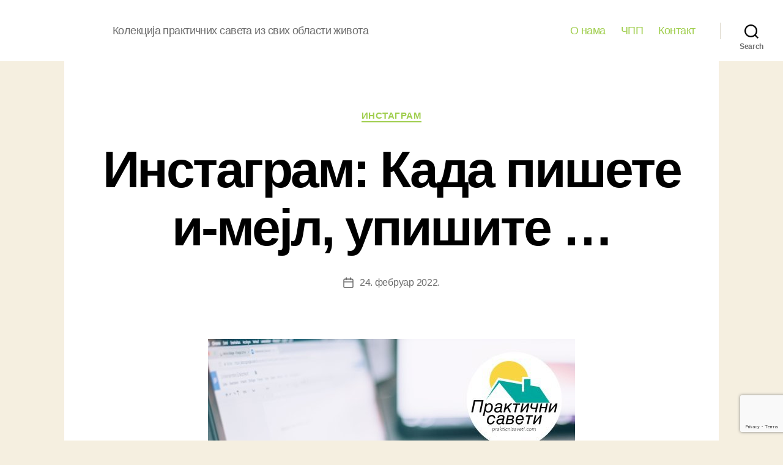

--- FILE ---
content_type: text/html; charset=utf-8
request_url: https://www.google.com/recaptcha/api2/anchor?ar=1&k=6Lf1WJ8UAAAAAFvsBinijOesLmQJpc2EZRChwAE7&co=aHR0cHM6Ly9wcmFrdGljbmlzYXZldGkuY29tOjQ0Mw..&hl=en&v=PoyoqOPhxBO7pBk68S4YbpHZ&size=invisible&anchor-ms=20000&execute-ms=30000&cb=scbt7nmjey0b
body_size: 48627
content:
<!DOCTYPE HTML><html dir="ltr" lang="en"><head><meta http-equiv="Content-Type" content="text/html; charset=UTF-8">
<meta http-equiv="X-UA-Compatible" content="IE=edge">
<title>reCAPTCHA</title>
<style type="text/css">
/* cyrillic-ext */
@font-face {
  font-family: 'Roboto';
  font-style: normal;
  font-weight: 400;
  font-stretch: 100%;
  src: url(//fonts.gstatic.com/s/roboto/v48/KFO7CnqEu92Fr1ME7kSn66aGLdTylUAMa3GUBHMdazTgWw.woff2) format('woff2');
  unicode-range: U+0460-052F, U+1C80-1C8A, U+20B4, U+2DE0-2DFF, U+A640-A69F, U+FE2E-FE2F;
}
/* cyrillic */
@font-face {
  font-family: 'Roboto';
  font-style: normal;
  font-weight: 400;
  font-stretch: 100%;
  src: url(//fonts.gstatic.com/s/roboto/v48/KFO7CnqEu92Fr1ME7kSn66aGLdTylUAMa3iUBHMdazTgWw.woff2) format('woff2');
  unicode-range: U+0301, U+0400-045F, U+0490-0491, U+04B0-04B1, U+2116;
}
/* greek-ext */
@font-face {
  font-family: 'Roboto';
  font-style: normal;
  font-weight: 400;
  font-stretch: 100%;
  src: url(//fonts.gstatic.com/s/roboto/v48/KFO7CnqEu92Fr1ME7kSn66aGLdTylUAMa3CUBHMdazTgWw.woff2) format('woff2');
  unicode-range: U+1F00-1FFF;
}
/* greek */
@font-face {
  font-family: 'Roboto';
  font-style: normal;
  font-weight: 400;
  font-stretch: 100%;
  src: url(//fonts.gstatic.com/s/roboto/v48/KFO7CnqEu92Fr1ME7kSn66aGLdTylUAMa3-UBHMdazTgWw.woff2) format('woff2');
  unicode-range: U+0370-0377, U+037A-037F, U+0384-038A, U+038C, U+038E-03A1, U+03A3-03FF;
}
/* math */
@font-face {
  font-family: 'Roboto';
  font-style: normal;
  font-weight: 400;
  font-stretch: 100%;
  src: url(//fonts.gstatic.com/s/roboto/v48/KFO7CnqEu92Fr1ME7kSn66aGLdTylUAMawCUBHMdazTgWw.woff2) format('woff2');
  unicode-range: U+0302-0303, U+0305, U+0307-0308, U+0310, U+0312, U+0315, U+031A, U+0326-0327, U+032C, U+032F-0330, U+0332-0333, U+0338, U+033A, U+0346, U+034D, U+0391-03A1, U+03A3-03A9, U+03B1-03C9, U+03D1, U+03D5-03D6, U+03F0-03F1, U+03F4-03F5, U+2016-2017, U+2034-2038, U+203C, U+2040, U+2043, U+2047, U+2050, U+2057, U+205F, U+2070-2071, U+2074-208E, U+2090-209C, U+20D0-20DC, U+20E1, U+20E5-20EF, U+2100-2112, U+2114-2115, U+2117-2121, U+2123-214F, U+2190, U+2192, U+2194-21AE, U+21B0-21E5, U+21F1-21F2, U+21F4-2211, U+2213-2214, U+2216-22FF, U+2308-230B, U+2310, U+2319, U+231C-2321, U+2336-237A, U+237C, U+2395, U+239B-23B7, U+23D0, U+23DC-23E1, U+2474-2475, U+25AF, U+25B3, U+25B7, U+25BD, U+25C1, U+25CA, U+25CC, U+25FB, U+266D-266F, U+27C0-27FF, U+2900-2AFF, U+2B0E-2B11, U+2B30-2B4C, U+2BFE, U+3030, U+FF5B, U+FF5D, U+1D400-1D7FF, U+1EE00-1EEFF;
}
/* symbols */
@font-face {
  font-family: 'Roboto';
  font-style: normal;
  font-weight: 400;
  font-stretch: 100%;
  src: url(//fonts.gstatic.com/s/roboto/v48/KFO7CnqEu92Fr1ME7kSn66aGLdTylUAMaxKUBHMdazTgWw.woff2) format('woff2');
  unicode-range: U+0001-000C, U+000E-001F, U+007F-009F, U+20DD-20E0, U+20E2-20E4, U+2150-218F, U+2190, U+2192, U+2194-2199, U+21AF, U+21E6-21F0, U+21F3, U+2218-2219, U+2299, U+22C4-22C6, U+2300-243F, U+2440-244A, U+2460-24FF, U+25A0-27BF, U+2800-28FF, U+2921-2922, U+2981, U+29BF, U+29EB, U+2B00-2BFF, U+4DC0-4DFF, U+FFF9-FFFB, U+10140-1018E, U+10190-1019C, U+101A0, U+101D0-101FD, U+102E0-102FB, U+10E60-10E7E, U+1D2C0-1D2D3, U+1D2E0-1D37F, U+1F000-1F0FF, U+1F100-1F1AD, U+1F1E6-1F1FF, U+1F30D-1F30F, U+1F315, U+1F31C, U+1F31E, U+1F320-1F32C, U+1F336, U+1F378, U+1F37D, U+1F382, U+1F393-1F39F, U+1F3A7-1F3A8, U+1F3AC-1F3AF, U+1F3C2, U+1F3C4-1F3C6, U+1F3CA-1F3CE, U+1F3D4-1F3E0, U+1F3ED, U+1F3F1-1F3F3, U+1F3F5-1F3F7, U+1F408, U+1F415, U+1F41F, U+1F426, U+1F43F, U+1F441-1F442, U+1F444, U+1F446-1F449, U+1F44C-1F44E, U+1F453, U+1F46A, U+1F47D, U+1F4A3, U+1F4B0, U+1F4B3, U+1F4B9, U+1F4BB, U+1F4BF, U+1F4C8-1F4CB, U+1F4D6, U+1F4DA, U+1F4DF, U+1F4E3-1F4E6, U+1F4EA-1F4ED, U+1F4F7, U+1F4F9-1F4FB, U+1F4FD-1F4FE, U+1F503, U+1F507-1F50B, U+1F50D, U+1F512-1F513, U+1F53E-1F54A, U+1F54F-1F5FA, U+1F610, U+1F650-1F67F, U+1F687, U+1F68D, U+1F691, U+1F694, U+1F698, U+1F6AD, U+1F6B2, U+1F6B9-1F6BA, U+1F6BC, U+1F6C6-1F6CF, U+1F6D3-1F6D7, U+1F6E0-1F6EA, U+1F6F0-1F6F3, U+1F6F7-1F6FC, U+1F700-1F7FF, U+1F800-1F80B, U+1F810-1F847, U+1F850-1F859, U+1F860-1F887, U+1F890-1F8AD, U+1F8B0-1F8BB, U+1F8C0-1F8C1, U+1F900-1F90B, U+1F93B, U+1F946, U+1F984, U+1F996, U+1F9E9, U+1FA00-1FA6F, U+1FA70-1FA7C, U+1FA80-1FA89, U+1FA8F-1FAC6, U+1FACE-1FADC, U+1FADF-1FAE9, U+1FAF0-1FAF8, U+1FB00-1FBFF;
}
/* vietnamese */
@font-face {
  font-family: 'Roboto';
  font-style: normal;
  font-weight: 400;
  font-stretch: 100%;
  src: url(//fonts.gstatic.com/s/roboto/v48/KFO7CnqEu92Fr1ME7kSn66aGLdTylUAMa3OUBHMdazTgWw.woff2) format('woff2');
  unicode-range: U+0102-0103, U+0110-0111, U+0128-0129, U+0168-0169, U+01A0-01A1, U+01AF-01B0, U+0300-0301, U+0303-0304, U+0308-0309, U+0323, U+0329, U+1EA0-1EF9, U+20AB;
}
/* latin-ext */
@font-face {
  font-family: 'Roboto';
  font-style: normal;
  font-weight: 400;
  font-stretch: 100%;
  src: url(//fonts.gstatic.com/s/roboto/v48/KFO7CnqEu92Fr1ME7kSn66aGLdTylUAMa3KUBHMdazTgWw.woff2) format('woff2');
  unicode-range: U+0100-02BA, U+02BD-02C5, U+02C7-02CC, U+02CE-02D7, U+02DD-02FF, U+0304, U+0308, U+0329, U+1D00-1DBF, U+1E00-1E9F, U+1EF2-1EFF, U+2020, U+20A0-20AB, U+20AD-20C0, U+2113, U+2C60-2C7F, U+A720-A7FF;
}
/* latin */
@font-face {
  font-family: 'Roboto';
  font-style: normal;
  font-weight: 400;
  font-stretch: 100%;
  src: url(//fonts.gstatic.com/s/roboto/v48/KFO7CnqEu92Fr1ME7kSn66aGLdTylUAMa3yUBHMdazQ.woff2) format('woff2');
  unicode-range: U+0000-00FF, U+0131, U+0152-0153, U+02BB-02BC, U+02C6, U+02DA, U+02DC, U+0304, U+0308, U+0329, U+2000-206F, U+20AC, U+2122, U+2191, U+2193, U+2212, U+2215, U+FEFF, U+FFFD;
}
/* cyrillic-ext */
@font-face {
  font-family: 'Roboto';
  font-style: normal;
  font-weight: 500;
  font-stretch: 100%;
  src: url(//fonts.gstatic.com/s/roboto/v48/KFO7CnqEu92Fr1ME7kSn66aGLdTylUAMa3GUBHMdazTgWw.woff2) format('woff2');
  unicode-range: U+0460-052F, U+1C80-1C8A, U+20B4, U+2DE0-2DFF, U+A640-A69F, U+FE2E-FE2F;
}
/* cyrillic */
@font-face {
  font-family: 'Roboto';
  font-style: normal;
  font-weight: 500;
  font-stretch: 100%;
  src: url(//fonts.gstatic.com/s/roboto/v48/KFO7CnqEu92Fr1ME7kSn66aGLdTylUAMa3iUBHMdazTgWw.woff2) format('woff2');
  unicode-range: U+0301, U+0400-045F, U+0490-0491, U+04B0-04B1, U+2116;
}
/* greek-ext */
@font-face {
  font-family: 'Roboto';
  font-style: normal;
  font-weight: 500;
  font-stretch: 100%;
  src: url(//fonts.gstatic.com/s/roboto/v48/KFO7CnqEu92Fr1ME7kSn66aGLdTylUAMa3CUBHMdazTgWw.woff2) format('woff2');
  unicode-range: U+1F00-1FFF;
}
/* greek */
@font-face {
  font-family: 'Roboto';
  font-style: normal;
  font-weight: 500;
  font-stretch: 100%;
  src: url(//fonts.gstatic.com/s/roboto/v48/KFO7CnqEu92Fr1ME7kSn66aGLdTylUAMa3-UBHMdazTgWw.woff2) format('woff2');
  unicode-range: U+0370-0377, U+037A-037F, U+0384-038A, U+038C, U+038E-03A1, U+03A3-03FF;
}
/* math */
@font-face {
  font-family: 'Roboto';
  font-style: normal;
  font-weight: 500;
  font-stretch: 100%;
  src: url(//fonts.gstatic.com/s/roboto/v48/KFO7CnqEu92Fr1ME7kSn66aGLdTylUAMawCUBHMdazTgWw.woff2) format('woff2');
  unicode-range: U+0302-0303, U+0305, U+0307-0308, U+0310, U+0312, U+0315, U+031A, U+0326-0327, U+032C, U+032F-0330, U+0332-0333, U+0338, U+033A, U+0346, U+034D, U+0391-03A1, U+03A3-03A9, U+03B1-03C9, U+03D1, U+03D5-03D6, U+03F0-03F1, U+03F4-03F5, U+2016-2017, U+2034-2038, U+203C, U+2040, U+2043, U+2047, U+2050, U+2057, U+205F, U+2070-2071, U+2074-208E, U+2090-209C, U+20D0-20DC, U+20E1, U+20E5-20EF, U+2100-2112, U+2114-2115, U+2117-2121, U+2123-214F, U+2190, U+2192, U+2194-21AE, U+21B0-21E5, U+21F1-21F2, U+21F4-2211, U+2213-2214, U+2216-22FF, U+2308-230B, U+2310, U+2319, U+231C-2321, U+2336-237A, U+237C, U+2395, U+239B-23B7, U+23D0, U+23DC-23E1, U+2474-2475, U+25AF, U+25B3, U+25B7, U+25BD, U+25C1, U+25CA, U+25CC, U+25FB, U+266D-266F, U+27C0-27FF, U+2900-2AFF, U+2B0E-2B11, U+2B30-2B4C, U+2BFE, U+3030, U+FF5B, U+FF5D, U+1D400-1D7FF, U+1EE00-1EEFF;
}
/* symbols */
@font-face {
  font-family: 'Roboto';
  font-style: normal;
  font-weight: 500;
  font-stretch: 100%;
  src: url(//fonts.gstatic.com/s/roboto/v48/KFO7CnqEu92Fr1ME7kSn66aGLdTylUAMaxKUBHMdazTgWw.woff2) format('woff2');
  unicode-range: U+0001-000C, U+000E-001F, U+007F-009F, U+20DD-20E0, U+20E2-20E4, U+2150-218F, U+2190, U+2192, U+2194-2199, U+21AF, U+21E6-21F0, U+21F3, U+2218-2219, U+2299, U+22C4-22C6, U+2300-243F, U+2440-244A, U+2460-24FF, U+25A0-27BF, U+2800-28FF, U+2921-2922, U+2981, U+29BF, U+29EB, U+2B00-2BFF, U+4DC0-4DFF, U+FFF9-FFFB, U+10140-1018E, U+10190-1019C, U+101A0, U+101D0-101FD, U+102E0-102FB, U+10E60-10E7E, U+1D2C0-1D2D3, U+1D2E0-1D37F, U+1F000-1F0FF, U+1F100-1F1AD, U+1F1E6-1F1FF, U+1F30D-1F30F, U+1F315, U+1F31C, U+1F31E, U+1F320-1F32C, U+1F336, U+1F378, U+1F37D, U+1F382, U+1F393-1F39F, U+1F3A7-1F3A8, U+1F3AC-1F3AF, U+1F3C2, U+1F3C4-1F3C6, U+1F3CA-1F3CE, U+1F3D4-1F3E0, U+1F3ED, U+1F3F1-1F3F3, U+1F3F5-1F3F7, U+1F408, U+1F415, U+1F41F, U+1F426, U+1F43F, U+1F441-1F442, U+1F444, U+1F446-1F449, U+1F44C-1F44E, U+1F453, U+1F46A, U+1F47D, U+1F4A3, U+1F4B0, U+1F4B3, U+1F4B9, U+1F4BB, U+1F4BF, U+1F4C8-1F4CB, U+1F4D6, U+1F4DA, U+1F4DF, U+1F4E3-1F4E6, U+1F4EA-1F4ED, U+1F4F7, U+1F4F9-1F4FB, U+1F4FD-1F4FE, U+1F503, U+1F507-1F50B, U+1F50D, U+1F512-1F513, U+1F53E-1F54A, U+1F54F-1F5FA, U+1F610, U+1F650-1F67F, U+1F687, U+1F68D, U+1F691, U+1F694, U+1F698, U+1F6AD, U+1F6B2, U+1F6B9-1F6BA, U+1F6BC, U+1F6C6-1F6CF, U+1F6D3-1F6D7, U+1F6E0-1F6EA, U+1F6F0-1F6F3, U+1F6F7-1F6FC, U+1F700-1F7FF, U+1F800-1F80B, U+1F810-1F847, U+1F850-1F859, U+1F860-1F887, U+1F890-1F8AD, U+1F8B0-1F8BB, U+1F8C0-1F8C1, U+1F900-1F90B, U+1F93B, U+1F946, U+1F984, U+1F996, U+1F9E9, U+1FA00-1FA6F, U+1FA70-1FA7C, U+1FA80-1FA89, U+1FA8F-1FAC6, U+1FACE-1FADC, U+1FADF-1FAE9, U+1FAF0-1FAF8, U+1FB00-1FBFF;
}
/* vietnamese */
@font-face {
  font-family: 'Roboto';
  font-style: normal;
  font-weight: 500;
  font-stretch: 100%;
  src: url(//fonts.gstatic.com/s/roboto/v48/KFO7CnqEu92Fr1ME7kSn66aGLdTylUAMa3OUBHMdazTgWw.woff2) format('woff2');
  unicode-range: U+0102-0103, U+0110-0111, U+0128-0129, U+0168-0169, U+01A0-01A1, U+01AF-01B0, U+0300-0301, U+0303-0304, U+0308-0309, U+0323, U+0329, U+1EA0-1EF9, U+20AB;
}
/* latin-ext */
@font-face {
  font-family: 'Roboto';
  font-style: normal;
  font-weight: 500;
  font-stretch: 100%;
  src: url(//fonts.gstatic.com/s/roboto/v48/KFO7CnqEu92Fr1ME7kSn66aGLdTylUAMa3KUBHMdazTgWw.woff2) format('woff2');
  unicode-range: U+0100-02BA, U+02BD-02C5, U+02C7-02CC, U+02CE-02D7, U+02DD-02FF, U+0304, U+0308, U+0329, U+1D00-1DBF, U+1E00-1E9F, U+1EF2-1EFF, U+2020, U+20A0-20AB, U+20AD-20C0, U+2113, U+2C60-2C7F, U+A720-A7FF;
}
/* latin */
@font-face {
  font-family: 'Roboto';
  font-style: normal;
  font-weight: 500;
  font-stretch: 100%;
  src: url(//fonts.gstatic.com/s/roboto/v48/KFO7CnqEu92Fr1ME7kSn66aGLdTylUAMa3yUBHMdazQ.woff2) format('woff2');
  unicode-range: U+0000-00FF, U+0131, U+0152-0153, U+02BB-02BC, U+02C6, U+02DA, U+02DC, U+0304, U+0308, U+0329, U+2000-206F, U+20AC, U+2122, U+2191, U+2193, U+2212, U+2215, U+FEFF, U+FFFD;
}
/* cyrillic-ext */
@font-face {
  font-family: 'Roboto';
  font-style: normal;
  font-weight: 900;
  font-stretch: 100%;
  src: url(//fonts.gstatic.com/s/roboto/v48/KFO7CnqEu92Fr1ME7kSn66aGLdTylUAMa3GUBHMdazTgWw.woff2) format('woff2');
  unicode-range: U+0460-052F, U+1C80-1C8A, U+20B4, U+2DE0-2DFF, U+A640-A69F, U+FE2E-FE2F;
}
/* cyrillic */
@font-face {
  font-family: 'Roboto';
  font-style: normal;
  font-weight: 900;
  font-stretch: 100%;
  src: url(//fonts.gstatic.com/s/roboto/v48/KFO7CnqEu92Fr1ME7kSn66aGLdTylUAMa3iUBHMdazTgWw.woff2) format('woff2');
  unicode-range: U+0301, U+0400-045F, U+0490-0491, U+04B0-04B1, U+2116;
}
/* greek-ext */
@font-face {
  font-family: 'Roboto';
  font-style: normal;
  font-weight: 900;
  font-stretch: 100%;
  src: url(//fonts.gstatic.com/s/roboto/v48/KFO7CnqEu92Fr1ME7kSn66aGLdTylUAMa3CUBHMdazTgWw.woff2) format('woff2');
  unicode-range: U+1F00-1FFF;
}
/* greek */
@font-face {
  font-family: 'Roboto';
  font-style: normal;
  font-weight: 900;
  font-stretch: 100%;
  src: url(//fonts.gstatic.com/s/roboto/v48/KFO7CnqEu92Fr1ME7kSn66aGLdTylUAMa3-UBHMdazTgWw.woff2) format('woff2');
  unicode-range: U+0370-0377, U+037A-037F, U+0384-038A, U+038C, U+038E-03A1, U+03A3-03FF;
}
/* math */
@font-face {
  font-family: 'Roboto';
  font-style: normal;
  font-weight: 900;
  font-stretch: 100%;
  src: url(//fonts.gstatic.com/s/roboto/v48/KFO7CnqEu92Fr1ME7kSn66aGLdTylUAMawCUBHMdazTgWw.woff2) format('woff2');
  unicode-range: U+0302-0303, U+0305, U+0307-0308, U+0310, U+0312, U+0315, U+031A, U+0326-0327, U+032C, U+032F-0330, U+0332-0333, U+0338, U+033A, U+0346, U+034D, U+0391-03A1, U+03A3-03A9, U+03B1-03C9, U+03D1, U+03D5-03D6, U+03F0-03F1, U+03F4-03F5, U+2016-2017, U+2034-2038, U+203C, U+2040, U+2043, U+2047, U+2050, U+2057, U+205F, U+2070-2071, U+2074-208E, U+2090-209C, U+20D0-20DC, U+20E1, U+20E5-20EF, U+2100-2112, U+2114-2115, U+2117-2121, U+2123-214F, U+2190, U+2192, U+2194-21AE, U+21B0-21E5, U+21F1-21F2, U+21F4-2211, U+2213-2214, U+2216-22FF, U+2308-230B, U+2310, U+2319, U+231C-2321, U+2336-237A, U+237C, U+2395, U+239B-23B7, U+23D0, U+23DC-23E1, U+2474-2475, U+25AF, U+25B3, U+25B7, U+25BD, U+25C1, U+25CA, U+25CC, U+25FB, U+266D-266F, U+27C0-27FF, U+2900-2AFF, U+2B0E-2B11, U+2B30-2B4C, U+2BFE, U+3030, U+FF5B, U+FF5D, U+1D400-1D7FF, U+1EE00-1EEFF;
}
/* symbols */
@font-face {
  font-family: 'Roboto';
  font-style: normal;
  font-weight: 900;
  font-stretch: 100%;
  src: url(//fonts.gstatic.com/s/roboto/v48/KFO7CnqEu92Fr1ME7kSn66aGLdTylUAMaxKUBHMdazTgWw.woff2) format('woff2');
  unicode-range: U+0001-000C, U+000E-001F, U+007F-009F, U+20DD-20E0, U+20E2-20E4, U+2150-218F, U+2190, U+2192, U+2194-2199, U+21AF, U+21E6-21F0, U+21F3, U+2218-2219, U+2299, U+22C4-22C6, U+2300-243F, U+2440-244A, U+2460-24FF, U+25A0-27BF, U+2800-28FF, U+2921-2922, U+2981, U+29BF, U+29EB, U+2B00-2BFF, U+4DC0-4DFF, U+FFF9-FFFB, U+10140-1018E, U+10190-1019C, U+101A0, U+101D0-101FD, U+102E0-102FB, U+10E60-10E7E, U+1D2C0-1D2D3, U+1D2E0-1D37F, U+1F000-1F0FF, U+1F100-1F1AD, U+1F1E6-1F1FF, U+1F30D-1F30F, U+1F315, U+1F31C, U+1F31E, U+1F320-1F32C, U+1F336, U+1F378, U+1F37D, U+1F382, U+1F393-1F39F, U+1F3A7-1F3A8, U+1F3AC-1F3AF, U+1F3C2, U+1F3C4-1F3C6, U+1F3CA-1F3CE, U+1F3D4-1F3E0, U+1F3ED, U+1F3F1-1F3F3, U+1F3F5-1F3F7, U+1F408, U+1F415, U+1F41F, U+1F426, U+1F43F, U+1F441-1F442, U+1F444, U+1F446-1F449, U+1F44C-1F44E, U+1F453, U+1F46A, U+1F47D, U+1F4A3, U+1F4B0, U+1F4B3, U+1F4B9, U+1F4BB, U+1F4BF, U+1F4C8-1F4CB, U+1F4D6, U+1F4DA, U+1F4DF, U+1F4E3-1F4E6, U+1F4EA-1F4ED, U+1F4F7, U+1F4F9-1F4FB, U+1F4FD-1F4FE, U+1F503, U+1F507-1F50B, U+1F50D, U+1F512-1F513, U+1F53E-1F54A, U+1F54F-1F5FA, U+1F610, U+1F650-1F67F, U+1F687, U+1F68D, U+1F691, U+1F694, U+1F698, U+1F6AD, U+1F6B2, U+1F6B9-1F6BA, U+1F6BC, U+1F6C6-1F6CF, U+1F6D3-1F6D7, U+1F6E0-1F6EA, U+1F6F0-1F6F3, U+1F6F7-1F6FC, U+1F700-1F7FF, U+1F800-1F80B, U+1F810-1F847, U+1F850-1F859, U+1F860-1F887, U+1F890-1F8AD, U+1F8B0-1F8BB, U+1F8C0-1F8C1, U+1F900-1F90B, U+1F93B, U+1F946, U+1F984, U+1F996, U+1F9E9, U+1FA00-1FA6F, U+1FA70-1FA7C, U+1FA80-1FA89, U+1FA8F-1FAC6, U+1FACE-1FADC, U+1FADF-1FAE9, U+1FAF0-1FAF8, U+1FB00-1FBFF;
}
/* vietnamese */
@font-face {
  font-family: 'Roboto';
  font-style: normal;
  font-weight: 900;
  font-stretch: 100%;
  src: url(//fonts.gstatic.com/s/roboto/v48/KFO7CnqEu92Fr1ME7kSn66aGLdTylUAMa3OUBHMdazTgWw.woff2) format('woff2');
  unicode-range: U+0102-0103, U+0110-0111, U+0128-0129, U+0168-0169, U+01A0-01A1, U+01AF-01B0, U+0300-0301, U+0303-0304, U+0308-0309, U+0323, U+0329, U+1EA0-1EF9, U+20AB;
}
/* latin-ext */
@font-face {
  font-family: 'Roboto';
  font-style: normal;
  font-weight: 900;
  font-stretch: 100%;
  src: url(//fonts.gstatic.com/s/roboto/v48/KFO7CnqEu92Fr1ME7kSn66aGLdTylUAMa3KUBHMdazTgWw.woff2) format('woff2');
  unicode-range: U+0100-02BA, U+02BD-02C5, U+02C7-02CC, U+02CE-02D7, U+02DD-02FF, U+0304, U+0308, U+0329, U+1D00-1DBF, U+1E00-1E9F, U+1EF2-1EFF, U+2020, U+20A0-20AB, U+20AD-20C0, U+2113, U+2C60-2C7F, U+A720-A7FF;
}
/* latin */
@font-face {
  font-family: 'Roboto';
  font-style: normal;
  font-weight: 900;
  font-stretch: 100%;
  src: url(//fonts.gstatic.com/s/roboto/v48/KFO7CnqEu92Fr1ME7kSn66aGLdTylUAMa3yUBHMdazQ.woff2) format('woff2');
  unicode-range: U+0000-00FF, U+0131, U+0152-0153, U+02BB-02BC, U+02C6, U+02DA, U+02DC, U+0304, U+0308, U+0329, U+2000-206F, U+20AC, U+2122, U+2191, U+2193, U+2212, U+2215, U+FEFF, U+FFFD;
}

</style>
<link rel="stylesheet" type="text/css" href="https://www.gstatic.com/recaptcha/releases/PoyoqOPhxBO7pBk68S4YbpHZ/styles__ltr.css">
<script nonce="27U1JYtQ-02lm-8u1AqooQ" type="text/javascript">window['__recaptcha_api'] = 'https://www.google.com/recaptcha/api2/';</script>
<script type="text/javascript" src="https://www.gstatic.com/recaptcha/releases/PoyoqOPhxBO7pBk68S4YbpHZ/recaptcha__en.js" nonce="27U1JYtQ-02lm-8u1AqooQ">
      
    </script></head>
<body><div id="rc-anchor-alert" class="rc-anchor-alert"></div>
<input type="hidden" id="recaptcha-token" value="[base64]">
<script type="text/javascript" nonce="27U1JYtQ-02lm-8u1AqooQ">
      recaptcha.anchor.Main.init("[\x22ainput\x22,[\x22bgdata\x22,\x22\x22,\[base64]/[base64]/[base64]/KE4oMTI0LHYsdi5HKSxMWihsLHYpKTpOKDEyNCx2LGwpLFYpLHYpLFQpKSxGKDE3MSx2KX0scjc9ZnVuY3Rpb24obCl7cmV0dXJuIGx9LEM9ZnVuY3Rpb24obCxWLHYpe04odixsLFYpLFZbYWtdPTI3OTZ9LG49ZnVuY3Rpb24obCxWKXtWLlg9KChWLlg/[base64]/[base64]/[base64]/[base64]/[base64]/[base64]/[base64]/[base64]/[base64]/[base64]/[base64]\\u003d\x22,\[base64]\\u003d\x22,\x22UQbCq8K+VHnDp1gvccKLU8Ogw7MEw45KGjF3wqBfw689dMOoD8KpwoF4CsO9w7/CtsK9LQNOw75lw6fDlDN3w7PDocK0HTnDgMKGw440PcOtHMKewqfDlcOeO8OIVSxxwoQoLsOBbsKqw5rDoz59wohOISZJwp3DrcKHIsOxwowYw5TDpMOZwp/CixdML8KgYsOVPhHDkXHCrsOAwoXDicKlwr7DqMOcGH5Kwo5nRCF+WsOpShzChcO1WMK+UsKLw4HCqnLDiSIIwoZ0w7howrzDuUdSDsOewpfDm0tIw4RZAMK6wonCnsOgw6ZyAMKmNA9uwrvDqcK8TcK/[base64]/Ct8KKwqbDksOVwrzCkSvCnsOnPjLCrS89BkdLwovDlcOUL8KGGMKhCUvDsMKCw64fWMKuKF9rWcK8ZcKnQDHCvXDDjsOMwqHDncO9W8Owwp7DvMKKw6DDh0IIw5Ydw7YqB244dz5ZwrXDs37CgHLCtzbDvD/DnnfDrCXDicOAw4IPI2LCgWJGPMOmwpciwpzDqcK/woI/w7sbLMOoIcKCwotXGsKQwrHCqcKpw6NHw59qw7kPwqJRFMOJwoxUHz3Ch0c9w4XDgBzCisOMwosqGGjCiCZOwplOwqMfHcOlcMOswp4Pw4Zew5J+wp5CWkzDtCbCoxvDvFVcw7XDqcK5Y8Oyw43Dk8KvwqzDrsKbwqLDgcKow7DDjcOWDWFYZVZ9wq/[base64]/Dp3vCtWrClcOXRSdudSEDw7vDnml6IcK4wrREwrY+wpHDjk/Dk8OYM8KKTcKbO8OQwoEzwpgJe2UGPGZBwoEYw4Q1w6M3Zh/[base64]/cxjDicOEfcO1RwsVAm5uwqDDmDxyw4DCvcOxLTMcwpXCmMKswqRCw78kw7DCrFh3w5woPg9iwrzDkcK8wo3CgkvDvUlEWMKDCsOZwovDgMK0w7cHDntaYBobYcO1VsK6B8OkPAvCocKgX8KUEMKEwrDDlxTCshExSR0lwpTDl8KNIzjCu8KUGBHCn8KVdSvDo1XDgW/DvyvCvcKkw69+w5fCvVxPbk3DpsOuRcKFwpBgenHCu8OhMWIuwpAcAxUyL21vw7rCvcOkwq1Twr/CusOgBMOnL8O9HhvDp8KHFMOdNcOMw7hFczjChcOrAMOnZsKrwpIQIyhnwoPDhGEbI8O6wpbDusKuwrhVw4/CvRpuGQ5QN8O5KcOYw50SwqdHVMKEWn9KwqvCuUXDinvCj8KQw6fCjcKwwoIjw6NxD8OAw4fCocKTb1HCgx5wwoXDk315w7kRfsO6ZMKMeSc7wpwscsOEwpvCnMKaGMOhD8KkwrcZR33CtsOFCsKJfMK5J3oCwo1EwrAJZMOlwqDChsO8wrljLsKadjgvwpIOwo/CqCHDqcOZw7I2wrjCrsK9N8KlHcK6SA5dwo5SdxvDlsKbG1N5w7jCvsKDQcOzOiLClHTCvyUKTMKmbsOGQcO8OcOKXMONH8O0w7HCjQvDhVPDgcOISRzCuEXCncKQe8K5wr/[base64]/[base64]/CsnbDi8KMDjbDncKlKcOQQMOSBH9Tw7DCqxLDplwHw6rCnMOYwrB1C8KOCgJSJsKdw7U+wp3CmMO/[base64]/CnsO4BlgnUD7ChSTDisOuw6XDijfDmEI9w410Zjp9KVtkVcKRwqjDoCvCnWPCqMO9w5Y2wp5dwrssRcO8Q8OGw6tdAxdXQFPDvHw3S8O4wqwAwpXCg8OnfMKTwqTChMKLwoXDj8O+LMKNw7dICcOkw57CvcOIwofDpcK6w7oeDcKMVsOgw5bDrcK/w4hbw5bDvMOeQQgMFQVEw4pMTmI/w501w5wuTVTCjMKNw7Exwrx9GGPChcOOTlPDngwkw6/CnMKHcnLDugI3w7bDo8Kow4LDiMKVwpoCwplxE0oNMsOnw7TDuzTCuUZmZgfDmMOAVcOawovDscKgw5zCpsKaw47Crg5XwplhAMKwU8Ojw5fCmnk2wqIjVcKaAsOsw6rDrMOowq52P8OVwq8WLMKuawJsw4/CtcK/wrnDlAAxQlR1bsKewqLDvh5ywqEFF8OGwrZqXsKNw7/Do2pmwrQZw6hXwpwkwo3ChE7CksOrECnDuBzDrcKHS2HDpsOrORvCoMOQJFsiw4LDq1jDp8OhC8KsGg/Dp8KBwr7DtcKzwrrDlmI0cn5QY8KtBVRVwqN8csOfwpZcKXB+w57Cpx4EBht1w67DrsO+BMK4w4VWw4R6w70/wrnCjXhlemh/Ox1MLFHChsOGQxUsLQzDomzDnQTDvcOIMX8VPkILSMKFw4XDoARVADIZw6DCncK5EMOZw706bMOCG3Y/IHfCgMO8DDrCrRJjRcKIw5TCncKKOsOYA8OrDS/Dq8OSw4LDg2LDuEJYW8K7wrrDvcOXw6VAw6Abw7zCvnHCiy4sH8KRwo/Ci8Kwc0lvKsOtw71XwqvComXCvsKnVGQvw5Q5wrFCZsKodyofT8Okf8Ohw5zDiwF5w65pwqfDmjlEwqgxwr7DqsKNQcOSw7vCsQM/w6BDHG08w43Dh8Okw6fCj8OFAGXDoFXCgMKiPAA2NH3DosK0GcOyXTlBIysUFUTDuMOLPUwhEUhYwoTDvi7DhMK6w5MHw4rDoEImwp0SwpZ4VVHCssOEL8O0w7zCq8KKUMOxDMOlHBV6GQhkEhxJwrPCsmDCmgUlfA3Cp8KQO3DCrsKccnXDkyN5UMOWQxvDmMOUwr/[base64]/[base64]/[base64]/DlcKawqPDiMK1GcKsCMKIZsKKQMKoFGVBw60CRhEGwoLCrsKQGzXDtMKEBsOAwqETwpE0cMO8wq/Dp8KZIcOwGCfCjsKKAwgTZGvCvRIww7AFw73DisK6YcOTNcOqw450wrQKWVtwPVXDkcOnwpTCscKlYXgYL8OFG3sXwoNxQnMgCcKUWcORf1HCoBzDjnJ/wrvCkjHDqTPCu24mw49bMjgAD8OiD8KoFG4ELAQAF8K6wq/CiizDgsKRwpTDtWvChcKuwpscLH/CrsKUIcKsb3hOw4QiwpLCm8KHwoXCgcKxw71xf8OIw6U/cMOlPHxEa23Cry/CiyXDisOUwo/Cg8KEwqXCliprNMOXZwfDtMKGwrkmMTPCmkPDk0bCpcKcwqbDlcObw4hPDFPCii/CrW9NLMKFw7zCtAHCrHfDr3BqGMOowoUALQ4kGsKawrQ2w67CjsOew7txw6PDhwY4wqLCgT/[base64]/CqMKMw6A5w7VhwqZCw7oEWAvDhsKBwrIALcKEbMOIwqxyWCVWOgkNHcKnwqc2w57DuksRwqDDokEYY8KfcsKGWMK6U8KSw4d5EcOZw6QRwobDrzlew7QhFcOpw5Q2JQlQwokTFUXDqUZYwqZ/C8OIw5bCisKbEUVBwpN7Ow3CuhnDk8KKw5sswoRxw4jConDCl8OAw5/Di8OncV8rw7jCpkjCmcOUQiDDpcOkYcKswpnCryTCisOjIsOZAErDulpPwonDsMKjQcO8w7vCtsOrw7/DmRQtw6LCiCIPwoF9w7R7wqTCvsKoH2DDtH5ebRMaXidHGcONwp8MW8OJw7hBwrTDnsKjH8KJwrNwOQ8/w4p5BhZLw70SO8OiAR5swrzDk8Kyw6sfVcOqfMO1w5nChcOdwph/wrDDqMKAKsKUwp7DjkDCtAEIAcOoCz7Ct1PCmWIzXFfCvsK8w7Y1w6JeCcO/[base64]/wqwow5/DjXorRcKFBsOTwrzCv8K3w7JzwqTCpsOJwq/DsGh3wo0tw6LCsH3CkVnDt3XCllTCpsOqw5LDv8OdQnJcw60TwqHDhkfCtcKnwr7DoUpxC2TDj8OXbFgFOsKiZDk6wprDgx3CvMKbUFvDvMOiDcO9w4LCj8OHw6fDtsKmw7HCqGlCwqkPAMKrw7Q3wpxXwq3Cug/Cn8OQXCDDtsORVH7DnMKUYHxwFsKMSsKtwpbCqcOlw6/Dg2UTIUnDoMKTwr94wr/Dh0fCtcKSw6vDoMOvwo8pw6TDrMK2Xi3ChxZRUDTCvyoGw6RxIw7CoD3CvcOtVjvDi8OawowFLHhAHsOYLcKkw77DlsKUwrbCt0UfUFfCj8OleMKSwolXbWPCg8KewpfDgC4zRjTDpMOfRMKhwo3CkAlqw7FHwozCmMOLdcOUw6fCul/CsREaw77DoDAWwo3Dl8KfwpbCjMOwZsOUwpnComTDtVXDhU12w5vDmmjCvMOJGngIHcO4woXDvX9THSHChsOQPMKBw7zDgTbDoMK2M8OkLz94D8OcR8KhZSoyW8OjIsKPwrrCgcKDwpbDqDtnw6Udw4vCncOVYsKzWsKAV8OiCsOhdcKbwqzDuG/Cok7DrnxOAcKPw6XDhsOkw7nDo8KcYcKewpXDoXAlMQLCmSXDpwJIBMKvw4fDtyTDsSI8DMOOwoBgwqRYWyfCtmUOdsKdwqXCr8O8w4AAV8KjH8Kqw5x9wokrw6vDpsOdwpUbSRHCp8KmwqNTwpYECsK8X8KzwonCvz8DYMKdWsKkw4LCm8O6bBgzw6/DuSTCui3DjC08EXwjE0XCn8O1AVQwworCsh/[base64]/Dj8KDXMOcw6lLbcKZwqAfwpAbwqTDksO7FC8zwqfCmcKGwrE3w5XDvDvDu8K2CDvDoxphwqfCicKYw7New7N3YcObRzhyNmRuD8K9NsKxw69LWhXCl8OEWkLChMOJwq7DkMK+w78kbMKjNsOHSsO3cVoUwoQbKn7DscKwwp0zwoI7Tj1Twq/DlzPDn8O9w69dwoJRdMOmPcKgw403w5hHwr/DsBbDssKyGTxiwrHDow3CoU7CjlnDunzDvAzCocOBwoZYasOnCX5tC8OWUcOYOhVZOijCpgHDjsOuw7bCnC14wrIbDVABw4Ywwp5PwqfCokjCmVMDw7skTWPCucKcw5/Cp8OQHXh1acKdN0MEwqo1b8K7RcObRsKKwoonw5jDj8KLw7l3w4FTHMK7wpLCtGPDtxlmw73Cg8O1OsKrwqFlDk/CrTvCmMK5J8ObP8KXPwfCvWAfO8Ozw6XCoMK1wqMSw7rCqMKODMOuEEs8PMKYHQ5rZGDDgsKXw7wrw6fDvRLDuMOfJMKiw6ZBTMKPw6/Dk8KaThrCi3PCscK3MMOWw6HCt1rChywTXcOINcOEw4TCtiLDt8OEwqLCqMKvw5gqWWDDhcOeHGt5TMKhwqBOw74GwqLDpFBowr4MwqvCjTJoTnEWLH7CoMOIIsKzPgRQw49OcsKWwoMgQcOzwohswr7DpUEuecKOP3R8GMODdWTCky7CnsOgZgTDqxs/wpFfUzMEw6TDhBTCqklUDW03w7DDkxVBwrNgw5Fow5NlG8KUw4jDg1vDgsOYw7nDlcOJwoQXfcKdwrt1wqMAw5heIMOSPcKvw4fDhcKLwqjDg2LCucKnw4XDhcK+wrxafHNKwobCgXnClsKadCB3fcK3UxhSw7/[base64]/DpcKOCMOsFcKPwr5ZTMKEU8OdwpZ6w58dAVlIaMOrSG3CuMK+wpjCucKLw7jCg8K2G8KeccKRaMOLCsKUwqtBwp3ClQrCjWZ2QkjCiMKXfW/[base64]/[base64]/[base64]/[base64]/w4ZNwozDtsKVwqc4b8KMwpDDrh/CminDk1jCnMK0wrJjw5fDhMOjZMOCacKOwrslwrwOGjrCs8O/[base64]/[base64]/[base64]/DvcOwwoU6w5EHw6rChMOCwoHCo8Orwpp4F0nDtRLClgY2w5dZw61sw5HDtmIfwps6Y8KyeMOlwqTCiCpdBMKlJsOOwqFuw51ew7kTw6PCuFYxwq91LDptEcOGXMOBwrvDhXY9WMOgHDRzJDQOIhsRwr3CosKPw5ANw6JDdxspa8KTw7B1wqgKwq3CqSdmwq/Cmmcqw73CkQgSWBQMdVlyOTQVwqJsbcOsWcO0Mk3DpGXCqcKiw4k6dC/DsnhtwpLCjsKtwpjCqMORw4PCrsKOw5cqw4jDui3Ct8KUF8OcwpFuw4hEw5hhHMKdYVzDvlZaw4TCrcOqYU3CowRgwrwIBMObw47Dh0HCicKmcjzDiMKRcVvDgsOAEgrCoz3Di2wEMsKTw69kwrfCkwvCk8Kfw7/[base64]/ClsO8PMKtwoDCmlDDmMKoMRzCpArDlMORKsOZfMOHwq3DqsKpJ8K3wqLChMKqw5rCrRvDrcOyHk9VV0/[base64]/CkcOrw4lAB8OWw5Frw67Cp8Ojak7CuBzDq8ODwo1Obw/CuMODOi/DtcODCsKtfikMWMKnwoLDvMKfP0nCksO2wpU2A2/DrsOtMgfCmcKTcgzDlMK3wo5Lwp/DqmrDtXhdw7kQC8O8w6Zjw6FlMMORYUgTTkEjXMO+a2I5UMOXw5gQUhnChWPCsQRcVzoFwrbCv8KmUMK3w4dMJsO6wqYEfTvClWjCmjdYwox0wqLCvBvDm8Oqw6vDmDrDu2/[base64]/wofCr8KmEsK3O8Orw5diKMKoN10pCsKBwpJ/[base64]/CvsONMMKSGmPDjsO6A8OFNHDDhsOpHMKKJSvDo8KiPcOzw4w3w796wp7CqMKoM8Klw4xiw74LcmnClsOdccKdwoLCn8O0wrp5w6rCocOgU0Q6wofCmMK+w5wPw73CoMOww6Alw5fDqkrDml8xFD9nw7kgwp3Co0PCqWPClk11S2p7ZMOcJcKmw7bCgi/[base64]/wpgKw6Mqw4HCnMKdw7pYNRvCvHnDoVdRTXDCpcKpI8OYP1Z1w7PDolk6SgbCk8KSwqZJTsOZaFd/[base64]/CkMKEGMKyMUTDlsOaCDUow7XDtsKsJcO7LGrDpRLCksKlw4zDq1wTfC4uwrkawoIJw5zCpHrDjsKewqnDmUsnKSY7wrEsCQ8yXjPChcOUMsKWKnh3EhbDg8KHJHfDhsKWe27DisOZK8OZw5YkwqIqDAnDpsKuwqDCosOSw4nDgsO/w4TCtsO1wq3CusOKYsOmbADDjkPCiMOsSMO/wq4hWy4LOQDDvAMeb23Cqx07w7ZjUldTc8Odwp/DpMObw6nCjkDDk1bCoVB/RMOOWMKwwr5cJnrCpVNbw51zwoPCqGZXwqTCijfDoH8ATy3Drj7Cjxl4w58feMKyM8KpMEXDpcOBwq7Cl8KMwoHDocO+HsKTTsKBwoFYwr/[base64]/CkHbDpUUlWkY6w5DDlCVLB8KtUsOySAjCkkldNcOKw4hmQsK/[base64]/[base64]/DmnvCmMKIw7h8wq8Cf2lNYcONw4ZQw788wppoKQUVEsOOwrpPw4rDicOTIcOPflFhKcO/[base64]/DisO/Xm55w5ByCBHDj8KFw45lwogyVcKFw7Umw4/Cu8OSw4lJE2d5VzbChcKKOyjCoMKvw57CpcKfw7I9LMOVc3J8KhvDi8OMwrpCK0XCksKVwqZ8Xj9OwpEQFGTDnynCl0g5w6rDpHDCosKwRMKCwpcRw5YPfhAZWA1Tw7vDtg9hw5bCvEbCtxp9SRvDgcO1ZQTCiMK0QMODwrk1wr/Cs1F6wqY8w7l6w6/[base64]/CvMKjwr3CjxzDrFDClxZbw7R+wpXDi8Oqw63CkBIrwoHDrGzClcKGw5Y/[base64]/DosOPXB06wp1Owr/[base64]/[base64]/DssOjDMKaWMKgGVPDsMK9wpZuTMKaYCJzPsKbw74JwqRVb8OjO8KJwo1dwo5Fw7jDqMKoBjHDrsOiw6oZbTjCg8OlBMO/[base64]/UiRzCMOhU2trw7AZLRM3wr0uw7E3VzQ2MyhpwqrDkBbDiVfDn8Ojwrljw6LCmQXCmcO6dWjCpltNworDvSBPcm7CmS5CwrvDi1U5w5TCs8Otw4TCoBrCpSnDmFhlRjIOw7vCkyklw53Cl8ONwpTDlmQww7xdFA/ClgRCwqTDh8O3LiHDjMK0bBHCmi7Cs8Osw5jCgsKFwoTDhMOreUXCh8KoIAsqM8KawqzDgWAcWlQHT8OWI8KmfCLDlVDCqMKMX3jCscOwA8O4XsOVwow9B8KmQ8OTSWJEO8O8w7N6XBDCosKhEMOYM8O3cWnDnMKSw7DCr8OCPl/DkzZTw6QCw4HDu8K2w45/[base64]/[base64]/wr7Cq8K7wrZcw7BXaGkZFQHCrMKvScKcw6bCt8KGwqVWwrhXK8KbAn/[base64]/ZMKTwowSw6klRsOCw4Ytw6XCmsO/[base64]/PMKFEijCikhTOsKBEFU5MMKADMK8SwnClyfDpMOdSXFhw7RZwp84FMK+w6XCiMKFUWPCrMOPw60kw5Mjwpt1HzXDtsO/wpoJw6TCtSnCrRXCh8OdBcO+Z35qciJzw43CoCItw53Cq8Kqwr3DpyBDH3jCoMK9K8Kkwr9Od08rasKKHsOjABdhcVDDn8OobRpQw5Zcwr0GRsKNw47DmsOiD8Kyw64fS8OiwoDDv2rDrDJxNV50K8O1w6k7wod2QX0Tw6XCoWvCjsO/MMOrWSHCqMKUw7osw64bVsOgLmzDi3LCrsOkwqtTAMKFV34Gw7XCtsO2w5dhw7bDtMKqccOPFwlzwq5sLDd7w41owpDCg1jCjDXCo8K0wp/DkMKiLQrDosKUcGFqw6DDuQgRwo1iWSEYwpXDlsOBw7bCjsKiVsKZw63CtMO9dMO0W8OxEcOXwqwPS8OkEsKODsOzLkDCs3XCiVXCm8OReT/CgsKxd3/[base64]/Q8O/wo7Cj2TDuQQbw63Cg8KBfi4Aw43Ctxh3fcKrVW/Dp8OAYMOWwqdYwqEywqghwprDgDrCi8KWw64Gw7TDksKQw69FJgfDgwnDvsOlw6VIwqrClWfClcOzwrbClxoBUcKywoJWw6I0w483ZXPDhShzSSvDqcOqwq3CozpkwrpewokywpHCssKkb8OTOSDCgMOSw5LDucOJCcK4Mx3DuyBodsKJHilAwpjCjg/[base64]/DpEvDnMObwrTCucOlJcKRFMKTZcKvwrnDl8OnGcKmw5PCo8OXw4kGXCnCt2HDnB8yw7thPMKWwrtidMK1w4sLS8OEAMOAwpAuw5xKYlbCvMKETBvDpiDCgEPCkMOycsKHwqg2wpDCmjdsBUwyw7VAw7Y7TMKNI0LDoSA/WTLDisKfwrxMZsO/UMKJwpYNXsOZwq81MEZEw4HDssKaAgDDusOYwrzCncKvVS8Iw41bMUBrPQvCoTZ1UABqwpbDgxUfZmsPQcObwpjCrMKMwqrDtCdYMA/Dk8KZDsKdC8Kbw6TCojwOw7Qfc23DmF8nwpbCjSEYw4DDjCDCs8K8a8KSw4c2w5tQwoVAwrF+wpNPw53CvzITKsO8aMKqKD3CnS/CpiU7SBQTwp57w61Tw4l6w4x0w5HCpcKxC8KgwqzCkT1Ow4Aaw4XChGcIwpNdw6rCncO1BRvCpUEWZcOwwo9jw4w/w63Ct0DDicKqw7gcIUFmwrsbw4Z9w5I/M3gYwrfDg8KtN8OMw4jCm3w5wr8WQhpQw5XCmMKAw5cRw6TDmwdUw73DgC8jVMOPTcO8w4fCvlcdwqLDmT0yAH/CpmIGw547wrXDok5Ow6s1MATDjMKowqTCvCnDv8OFwoRbS8K5XsOqSz0Ew5XDrGnClsOsYBR0ORQpSX/[base64]/CkFHDlsOtZzYoUygxwpA7GMKbw4HDliMbw6LCoRQodiXDksORw7TCo8OtwqQ0wrPDjgV6wqrCm8OiMMKPwoM/[base64]/CnBQ+BcOvw4cYwr/[base64]/Dq1JpIsO7wptxwoNfwqJ+EGgwBEApAsK8woHDh8KNPMOTwqPCm0NZw63CkWUJwpdSw50sw5MFVsKnFsOgwrcYT8KbwrISajdaw7NsSRh4w7IufMK8wrvDlk3DlcOXwpTDpivCugjDksO8c8KVO8Kgw5sTw7E7DcKUwroxacKOw7UQw7PDoB7Dl0R/[base64]/DgcOywq/DiloUw6DDtk8uXHpWw6BoX8KNwrLCqmPDlXDDnsO/w4cjwpsqecO8w6LCugwHw6dHCHA0wrNgICAyU0FcwpN0esODIMKHAyg4dMKxVQjCnlLCog3DnsKcwoXCrsKRwqRPwrwSMsOodsO+J3cCw552w7hLMxPCscK5IAEgwrDDqVrDrzPCoUDCmC7DlcO/w4Jgwotbw5F/TD7Dt0PDn2vCp8O4cA9CbMOnX3gfcXjDo2ocOALCqC9sLcOzwq8TIX45YzLDm8KLGRVlwrzDlFXDqsK2w4ROO23DpcKLCWvDomVEXMKiEWoSw57Ci0zCoMKJwpFkw6BCfsOsSX/DqsKBw5pNAkTCh8KDNQHClcKXBcOhwpjDn0o/wo/CpG55w4AUFcOFF0bCul7DmxjDtcKEN8O1wrcqc8OOLMKDIsOJMcKeYkrCuSdxCsK9M8K2WVIbwpTDusKrwqRWA8K+anXDucOZw7zCo3cbScOcwpZpwp8kwrTCjWYnEcKvwo5tH8Okw7caVUJXw4XDmsKfSsKawo7Dk8OHLMKOHSLDrsOXwolBwpbCpsO5wrnDmcO/GMOLUxViw4UPb8OTe8OTVl82wpYuNCHDhEsaag8lw4bCkMK0wrRjwpbDisO+XkXCsAnCisKzPcOPw6/[base64]/FcOGHsKNwqQpNsO7IcOhXX3DlMOTKUjCnHXDoMKAb8Oxc1RNUcKEQwzCl8O6UsKmwoRXO8K7WhjCt3wUTMKdwrLDlVDDmsK9KxgKA0vCgDJRw7AEc8Kvw4jDkTZqwrw3wrXDjSbCngzCuGbDhsKWwpkUH8KZG8KWw6tzwp/DgSzDmcKXw5fDm8OtEsK/YsOgYBIRwrbDqWfCiC/[base64]/[base64]/W2jDrsK6wo/ChsOawocsw4EhfgzDoH/[base64]/CqMK0woMqWU5Qw5/DsUlndQXCsHUfasOoXFoHw5bCmQ3DplM7w61lw65XFSjCksKzNlktLx1fw7DDhUZsw5XDtMK3W2PCg8Kpw6rDn2/Dt2LDlcKkw6vCnMKOw6s9QMOZw4nCqmrCplPCg1/CtBpKw4o2w5LDn0rCkgwdXsKbJcKtw7xqw74wTB7ClDU4wqR/AcKiETxHw7oFwrRpwpVHw5DDo8Ozw4nDh8Kkwqo4woxqwpfDlcOyY2HCsMKCJ8K0wrNzD8OfTytnwqN/w6DCsMO6dlM7w7YOw7bCm0pRw7FXAXBgLMKPWTjCmMO6woLCtGPCnRcbeWQaHcOHUcO0wpnDqT1+SFXCssO5OcOpQwRFEQt/w5/CqExJP28Iw6bDi8KZw4NZwozDuWFaZwEJw5XDmRsHwrPDmMKSw5VCw41zMjrCgsKTccOuw4cOJ8O8w4NWMh/DisOMIsOQS8KyIBHDgk3DnTTDq1bDp8O5HMK0cMOXIG7CpifDpg3Dn8OjwprCncKBwro8D8Omw7xpFgDDiHXDg3/CgHDDhwUSWV7DiMOrw7HCu8OOwpnDgl0pQ3LCrgB7b8KZwqXCp8KDwr3DvwHDvxJcZVIKdGghQ3/DuGLCr8KdwoLCgsKuKcOEwpbDrsKCW1rDkGzDuk3DksOMAcOOwovDvsKcwrTDosK8MzRMwrxlwqLDnk8lwo/CtcOPwpAOw6FIwoXCt8KCeQXDmXnDl8Oiwqtxw4cHfMKYw7PCq2rDt8Oyw7LDucORYBbDkcOVw6bCiA/[base64]/wrTCgcKzasOFw5lQw7ccwr7Drz9+Y17DkW7CujRUEsO9VcKgUMOUEcOqL8K5wpYcw4jDjQvCg8OeWsOTworCvWnDksORw5MNTG0Pw4kqwq3CpxnCsj/CgTsRacKQAsO6wpZfGcK6w71pUkLDgWI1wpLDthfCjUBqSUvDtcO3TMKiGMOfw4pBw5dHZMKHLmIKw53DgMOSw4fDscK2PVYMOMOLVsKPw57CgMOGBcKHHcKCw59dOMK3McOIdMObY8O+H8K9w53Cu0Zowr0iQsKxdX8NPMKZwqLDjAfCs3FVw7bCiFrCpcKNw4DDkT/Cs8OiwrrDgsKOesOlMSTCgcOiDcK7XBdpXDB4TirDjkdbw4zDolLDqlnDg8ONJ8OMLFEeLTjCj8KDw5UvHR/[base64]/[base64]/Djg5swonCqDZGwrHDtgo9acOhF8K+NGTDqsOwwozDmX/DgFkxLcOKw7HDp8OgJTzCgsK6C8O/w4B9f1TDhCg1w7DDi1syw6BRw7JgwrvCv8KVwrfCkzVjw5LDuRZUE8K7D1QaWMO/GxQ/[base64]/Ciwkyw63DrRU1w63Dj3TCnCEWP8K0w6jCpyJswp/[base64]/[base64]/Dj14ww5nDngZebMO8HQxDb0XDmRfCiRlCw6kTPVRHwqhrVsOpdz94w7bCpzDDgMKdw6hEwqzDhsOzwpLCsRsbFcKYwrrClMK8JcKSUwLDiTTDhWrDnMOsMMKww7gNwrDCsToyw6c2wr/DtmtGw77CsmTCrcOwwr/Dn8OsKMKpYD12w7nDhhIbPMKqw4oyw6FWw69VETdyYsK9w5UKGQtTwoxqw4HDhGs7ccObUysmAi7CrQzDqh1ZwplxwpXDsMOkBsObB01bKcOVAsOKw6EFwqBhHBvDjSd+N8KYTnzCnz/DpsO0wr0ETcKuVsOMwoVVwpprw6vDoml1w70PwpRaSMOJOF0Tw6zCkMK2LQ3Dq8Kjw5RxwpRpwoIfaHzDlHzDqHDDiQYmIgtkEMK7AcK6w5EhKjDDg8Kpw77ChsKgMkvDpjvCp8OtE8OdHl/CmsK+w6kQw6JqwpXDijcrwo3Cl07Cn8KkwrExAQEkwqk1w7jDiMKSTDDDvmjDqsKqbsOYWVZVwrHDjmHCjzdcU8OUw6N2bsKidE5EwpwOc8O4I8OoJsO/IRExwp53w7bDrcO8wrDCnsK9woROw5jCs8K0HsKIR8OwK2fCtz3DgGXCtksZwo7CnsOAw4xcwr7CrcKDc8OswoJ/[base64]/CgMOiY8O8dFXDoTd1wqcyw6FMIyPCvMKsH8KYw6IpesOwVEzCrcKgwr/[base64]/ZQxxZcKjwrvCgsOuJMKpFTHCocKfJsKcwojDscOuw5YLw4XDhcOowrhEEzU7wqjDpcO6QFLDlMOiRcOOwpoqQsOjf2Z/WhvDm8KdRMKIwrLCvsOVZ07ClTvDt2nCrRtYbMKTOcO7wpTCnMOGwpUcw7lyOV09L8OUwpBCSsK+D1DCnsKqcWTDrhshC04PI3zClMKEwrR8KXnCn8ORdnrDjVvDgsKVw5NhCcO0wo/Ch8KRQMKPB33Dr8K8wp5OwqHClMKTw7zDvHfCsGkJw6IlwoA/w4vCpsObwoPDv8OAbsKLM8Opw6lowpvDssOswqNxw6LDpgNuJsK/M8OgZVvCmcK0EzjCusOUw5Vuw7B7w4lyDcONdsKcw4E7w5bCg1PCiMKqwrPCqsOyEig2w6ciZcKhTcK/[base64]/w5jCsMO0fcKfw7Jiwqk1D8KrwrvCgMOewqgCDMOSw7t7wpfCpk3CqMO3w4jCosKgw4VvEcKDQ8OPwrPDsxnCpsK3wqE4KQwPdUPCtMKiU3AuCMKZQU/CksKywo7DpTdWw6PChX3DiVvDhREWJsOKwrXDrX93wqvDkCQGwo/DoXrCmMKTf1UzwqPDvcKow5jDn13Ct8OYPsOVdS4VDB50ZsK7wrzCkVkBSD/DksKNwr3DoMKGOMKcw6QBMA/[base64]/w7gGRGUnw5kxwow8wpDDu8K6w5PDs1Z8w5Yjw6DDgEcfT8OMwp5Tf8KwGmLDoDLDomYyZsKnYUzCgipABcKwOMKtwpnCqBbDhE0YwrMkwrBQw6FIw5rDjsKvw4/DqMKmJjfDtDlsf3pTBTIcwpBdwqEWwpIcw79mAUTClhPCmMKmwqcVw6U4w6PCjkdaw6rCtSbDo8K+wp/[base64]/G8OIc3LDtWPDvynCkFrDmsOPKMO+w7PCpcKgw7YyGWHDs8O+AMKowpfCucKZYsKRfSZNO13DscOoTMOyBFg0w7RWw5nDkBlsw6DDmcK2wq8ew4Q9VGQ/OQJTwqdwwpfCr0g2QsK2wqnCki8HKhfDpSldJMKPcsOxU2HDicOUwrxPN8OPAnRAwqsbw5nDmcOYJRzDgg3DocOSAiIsw77CjcKNw7vCkMOlwoPCnVQQwojDlDrChcOHHHhzZQkywpPCncOMw4/DmMOBw4M4\x22],null,[\x22conf\x22,null,\x226Lf1WJ8UAAAAAFvsBinijOesLmQJpc2EZRChwAE7\x22,0,null,null,null,1,[21,125,63,73,95,87,41,43,42,83,102,105,109,121],[1017145,826],0,null,null,null,null,0,null,0,null,700,1,null,0,\x22CvoBEg8I8ajhFRgAOgZUOU5CNWISDwjmjuIVGAA6BlFCb29IYxIPCPeI5jcYADoGb2lsZURkEg8I8M3jFRgBOgZmSVZJaGISDwjiyqA3GAE6BmdMTkNIYxIPCN6/tzcYADoGZWF6dTZkEg8I2NKBMhgAOgZBcTc3dmYSDgi45ZQyGAE6BVFCT0QwEg8I0tuVNxgAOgZmZmFXQWUSDwiV2JQyGAA6BlBxNjBuZBIPCMXziDcYADoGYVhvaWFjEg8IjcqGMhgBOgZPd040dGYSDgiK/Yg3GAA6BU1mSUk0Gh0IAxIZHRDwl+M3Dv++pQYZxJ0JGZzijAIZr/MRGQ\\u003d\\u003d\x22,0,1,null,null,1,null,0,0,null,null,null,0],\x22https://prakticnisaveti.com:443\x22,null,[3,1,1],null,null,null,1,3600,[\x22https://www.google.com/intl/en/policies/privacy/\x22,\x22https://www.google.com/intl/en/policies/terms/\x22],\x22lNboJEghlUrmCn6ojJtcddafAqN+TfUM7kaBuYdrrSs\\u003d\x22,1,0,null,1,1768520839435,0,0,[35,226,70,208],null,[168,249,196],\x22RC-WacsD85C1HuN7Q\x22,null,null,null,null,null,\x220dAFcWeA6XHbSS1suPwCNmRSvX-sJLlGfFSIxs4cnqOqzL4Xz7SHGjs_hAVCvkVwNx2hEUWajqFU5AABWa2p0eu2BIJzfaKSxlrA\x22,1768603639448]");
    </script></body></html>

--- FILE ---
content_type: text/css
request_url: https://prakticnisaveti.com/wp-content/plugins/ps-insta-generator/css/ps-insta-generator.css?ver=6.9
body_size: -343
content:
#ps_insta_post_container_wrapper {
    float: left;
    width: 600px;
}

#ps_insta_post_toolbox {
    float: right;
    width: 400px;
}

#ps_insta_post_toolbox textarea {
    width: 100%;
}

--- FILE ---
content_type: text/css
request_url: https://prakticnisaveti.com/wp-content/themes/psaveti2020/style.css?ver=1.0.0
body_size: -204
content:
/*
Theme Name: Prakticni Saveti 2020
Description: Child theme for TwentyTwenty
Author: Aleksandar Jakovljevic
Author URI: https://aleksandarjakovljevic.com
Version: 1.0.0
Template:     twentytwenty
Text Domain:  twentytwenty
*/

body {
    font-family: 'Helvetica Neue',Helvetica,'Segoe UI',Arial,sans-serif;
}

a {
    color: #00a79d;
}

--- FILE ---
content_type: text/css
request_url: https://prakticnisaveti.com/wp-content/plugins/mc_multi_list/css/mc_multi_list.css?ver=6.9
body_size: -339
content:
.mc_multi_list_subscribe_form .form-group {
    margin-top: 20px;
    margin-bottom: 20px;
}

.mc_multi_list_subscribe_form .message {
    display: none;
}

--- FILE ---
content_type: application/x-javascript
request_url: https://consentcdn.cookiebot.com/consentconfig/0c63cf12-e263-4567-9821-1e0e2ff7ad7a/prakticnisaveti.com/configuration.js
body_size: 268
content:
CookieConsent.configuration.tags.push({id:189596173,type:"script",tagID:"",innerHash:"",outerHash:"",tagHash:"8081893009358",url:"https://consent.cookiebot.com/uc.js",resolvedUrl:"https://consent.cookiebot.com/uc.js",cat:[1]});CookieConsent.configuration.tags.push({id:189596174,type:"script",tagID:"",innerHash:"",outerHash:"",tagHash:"1490367179059",url:"https://www.googletagmanager.com/gtag/js?id=G-2S09QK4H88",resolvedUrl:"https://www.googletagmanager.com/gtag/js?id=G-2S09QK4H88",cat:[3]});CookieConsent.configuration.tags.push({id:189596175,type:"script",tagID:"",innerHash:"",outerHash:"",tagHash:"8541386662775",url:"https://www.google.com/recaptcha/api.js?render=6Lf1WJ8UAAAAAFvsBinijOesLmQJpc2EZRChwAE7&ver=3.0",resolvedUrl:"https://www.google.com/recaptcha/api.js?render=6Lf1WJ8UAAAAAFvsBinijOesLmQJpc2EZRChwAE7&ver=3.0",cat:[1]});CookieConsent.configuration.tags.push({id:189596177,type:"script",tagID:"",innerHash:"",outerHash:"",tagHash:"801575006468",url:"https://pagead2.googlesyndication.com/pagead/js/adsbygoogle.js?client=ca-pub-7794869934423111&host=ca-host-pub-2644536267352236",resolvedUrl:"https://pagead2.googlesyndication.com/pagead/js/adsbygoogle.js?client=ca-pub-7794869934423111&host=ca-host-pub-2644536267352236",cat:[1,3,4]});CookieConsent.configuration.tags.push({id:189596178,type:"script",tagID:"",innerHash:"",outerHash:"",tagHash:"13569471095351",url:"https://platform.twitter.com/widgets.js",resolvedUrl:"https://platform.twitter.com/widgets.js",cat:[1,4]});

--- FILE ---
content_type: application/x-javascript
request_url: https://prakticnisaveti.com/wp-content/plugins/ps-insta-generator/js/canvas-text-box.js?ver=6.9
body_size: 436
content:
/**
 *
 * @type {{writeTextWithBackground: *}}
 */
const canvasTextBox = (function (options = {}) {

    const defaultOptions = {
        fontSize: 32,
        lineHeight: 40,
        startX: 20,
        textFillStyle: '#FFFFFF',
        useBackground: false,
        backgroundFillStyle: 'rgba(50,50,50,0.5)',
        topAligned: false,
        width: 600
    };

    function checkOptions(options = {}) {
        for (let [key, value] of Object.entries(defaultOptions)) {
            if (typeof (options[key]) == 'undefined' || !(options[key])) {
                options[key] = value;
            }
        }
        return options;
    }

    const writeTextWithBackground = function (mainCanvas, text, options = {}) {
        options = checkOptions(options);
        const ctx = mainCanvas.getContext('2d');
        let fontSize = options.fontSize;
        let lineHeight = options.lineHeight;
        let startX = options.startX;
        let startY = 20 + lineHeight;
        let topAligned  = options.topAligned ?? false;
        let lineWidth = options.width ?? 600;

        ctx.font = 'normal normal bold ' + fontSize + 'px/' + lineHeight + 'px helvetica neue,Helvetica,segoe ui,Arial,sans-serif';


        let lines = [];
        let lineMeasures = [];
        let maxLineWidth = 0;
        let lineOrd = 0;
        lines[lineOrd] = '';
        let words = text.split(' ');
        for (let i = 0; i < words.length; i++) {
            let currentLineText = lines[lineOrd];
            if (currentLineText == '') {
                currentLineText += words[i];
            } else {
                currentLineText += ' ' + words[i];
            }
            let lineMeasure = ctx.measureText(currentLineText);
            if (lineMeasure.width > lineWidth - startX - 10) {
                lines[++lineOrd] = words[i];
                let duzinaLinije = ctx.measureText(words[i] + ' ');
                lineMeasures[lineOrd] = duzinaLinije;
            } else {
                lines[lineOrd] = currentLineText;
                lineMeasures[lineOrd] = lineMeasure;
                if(lineMeasure.width > maxLineWidth) {
                    maxLineWidth = lineMeasure.width;
                }
            }
        }

        if (!topAligned) {
            startY = mainCanvas.height - ((lines.length - 1) * (lineHeight) + 18);
        }

        for (let i = 0; i < lines.length; i++) {
            
            ctx.fillStyle = options.backgroundFillStyle;
            ctx.fillRect(startX - 10, startY - lineHeight + 7, lineMeasures[i].width + 20, lineHeight);

            ctx.fillStyle = options.textFillStyle;
            ctx.fillText(lines[i], startX, startY);

            startY += lineHeight;
        }


    };

    return {
        writeTextWithBackground: writeTextWithBackground
    }
}());

--- FILE ---
content_type: application/x-javascript
request_url: https://prakticnisaveti.com/wp-content/themes/psaveti2020/js/custom.js?ver=1.1
body_size: -282
content:
(function($) {
    // here $ would be point to jQuery object
    $(document).ready(function() {
        $('a.korisna-knjiga-affiliate').click(function(e){
            ga('send', 'event', 'KorisnaKnjiga', 'visitLink', e.target.href);
        });
    });
})(jQuery);